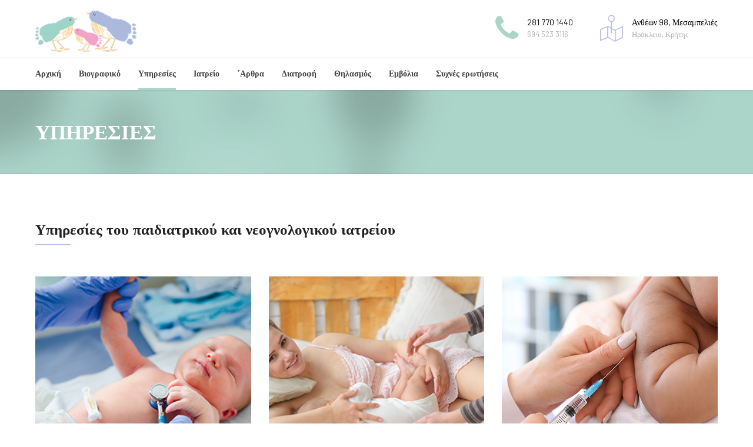

--- FILE ---
content_type: text/html; charset=UTF-8
request_url: https://chatzitzanou.gr/%CF%85%CF%80%CE%B7%CF%81%CE%B5%CF%83%CE%AF%CE%B5%CF%82/
body_size: 13358
content:
<!DOCTYPE html>
<html lang="el" data-bt-theme="Medicare Child 1.0.0">
<head>
	
			<meta charset="UTF-8">
		<meta name="viewport" content="width=device-width, initial-scale=1, maximum-scale=1, user-scalable=no">
		<meta name="mobile-web-app-capable" content="yes">
		<meta name="apple-mobile-web-app-capable" content="yes"><title>Υπηρεσίες &#8211; Παιδίατρος – Νεογνολόγος Γεωργία Χατζητζάνου</title>
<meta name='robots' content='max-image-preview:large' />
<link rel='dns-prefetch' href='//fonts.googleapis.com' />
<link rel="alternate" type="application/rss+xml" title="Ροή RSS &raquo; Παιδίατρος – Νεογνολόγος Γεωργία Χατζητζάνου" href="https://chatzitzanou.gr/feed/" />
<link rel="alternate" type="application/rss+xml" title="Ροή Σχολίων &raquo; Παιδίατρος – Νεογνολόγος Γεωργία Χατζητζάνου" href="https://chatzitzanou.gr/comments/feed/" />
<script type="text/javascript">
window._wpemojiSettings = {"baseUrl":"https:\/\/s.w.org\/images\/core\/emoji\/14.0.0\/72x72\/","ext":".png","svgUrl":"https:\/\/s.w.org\/images\/core\/emoji\/14.0.0\/svg\/","svgExt":".svg","source":{"concatemoji":"https:\/\/chatzitzanou.gr\/wp-includes\/js\/wp-emoji-release.min.js?ver=6.1.9"}};
/*! This file is auto-generated */
!function(e,a,t){var n,r,o,i=a.createElement("canvas"),p=i.getContext&&i.getContext("2d");function s(e,t){var a=String.fromCharCode,e=(p.clearRect(0,0,i.width,i.height),p.fillText(a.apply(this,e),0,0),i.toDataURL());return p.clearRect(0,0,i.width,i.height),p.fillText(a.apply(this,t),0,0),e===i.toDataURL()}function c(e){var t=a.createElement("script");t.src=e,t.defer=t.type="text/javascript",a.getElementsByTagName("head")[0].appendChild(t)}for(o=Array("flag","emoji"),t.supports={everything:!0,everythingExceptFlag:!0},r=0;r<o.length;r++)t.supports[o[r]]=function(e){if(p&&p.fillText)switch(p.textBaseline="top",p.font="600 32px Arial",e){case"flag":return s([127987,65039,8205,9895,65039],[127987,65039,8203,9895,65039])?!1:!s([55356,56826,55356,56819],[55356,56826,8203,55356,56819])&&!s([55356,57332,56128,56423,56128,56418,56128,56421,56128,56430,56128,56423,56128,56447],[55356,57332,8203,56128,56423,8203,56128,56418,8203,56128,56421,8203,56128,56430,8203,56128,56423,8203,56128,56447]);case"emoji":return!s([129777,127995,8205,129778,127999],[129777,127995,8203,129778,127999])}return!1}(o[r]),t.supports.everything=t.supports.everything&&t.supports[o[r]],"flag"!==o[r]&&(t.supports.everythingExceptFlag=t.supports.everythingExceptFlag&&t.supports[o[r]]);t.supports.everythingExceptFlag=t.supports.everythingExceptFlag&&!t.supports.flag,t.DOMReady=!1,t.readyCallback=function(){t.DOMReady=!0},t.supports.everything||(n=function(){t.readyCallback()},a.addEventListener?(a.addEventListener("DOMContentLoaded",n,!1),e.addEventListener("load",n,!1)):(e.attachEvent("onload",n),a.attachEvent("onreadystatechange",function(){"complete"===a.readyState&&t.readyCallback()})),(e=t.source||{}).concatemoji?c(e.concatemoji):e.wpemoji&&e.twemoji&&(c(e.twemoji),c(e.wpemoji)))}(window,document,window._wpemojiSettings);
</script>
<style type="text/css">
img.wp-smiley,
img.emoji {
	display: inline !important;
	border: none !important;
	box-shadow: none !important;
	height: 1em !important;
	width: 1em !important;
	margin: 0 0.07em !important;
	vertical-align: -0.1em !important;
	background: none !important;
	padding: 0 !important;
}
</style>
	<link rel='stylesheet' id='wp-block-library-css' href='https://chatzitzanou.gr/wp-includes/css/dist/block-library/style.min.css?ver=6.1.9' type='text/css' media='all' />
<link rel='stylesheet' id='classic-theme-styles-css' href='https://chatzitzanou.gr/wp-includes/css/classic-themes.min.css?ver=1' type='text/css' media='all' />
<style id='global-styles-inline-css' type='text/css'>
body{--wp--preset--color--black: #000000;--wp--preset--color--cyan-bluish-gray: #abb8c3;--wp--preset--color--white: #ffffff;--wp--preset--color--pale-pink: #f78da7;--wp--preset--color--vivid-red: #cf2e2e;--wp--preset--color--luminous-vivid-orange: #ff6900;--wp--preset--color--luminous-vivid-amber: #fcb900;--wp--preset--color--light-green-cyan: #7bdcb5;--wp--preset--color--vivid-green-cyan: #00d084;--wp--preset--color--pale-cyan-blue: #8ed1fc;--wp--preset--color--vivid-cyan-blue: #0693e3;--wp--preset--color--vivid-purple: #9b51e0;--wp--preset--gradient--vivid-cyan-blue-to-vivid-purple: linear-gradient(135deg,rgba(6,147,227,1) 0%,rgb(155,81,224) 100%);--wp--preset--gradient--light-green-cyan-to-vivid-green-cyan: linear-gradient(135deg,rgb(122,220,180) 0%,rgb(0,208,130) 100%);--wp--preset--gradient--luminous-vivid-amber-to-luminous-vivid-orange: linear-gradient(135deg,rgba(252,185,0,1) 0%,rgba(255,105,0,1) 100%);--wp--preset--gradient--luminous-vivid-orange-to-vivid-red: linear-gradient(135deg,rgba(255,105,0,1) 0%,rgb(207,46,46) 100%);--wp--preset--gradient--very-light-gray-to-cyan-bluish-gray: linear-gradient(135deg,rgb(238,238,238) 0%,rgb(169,184,195) 100%);--wp--preset--gradient--cool-to-warm-spectrum: linear-gradient(135deg,rgb(74,234,220) 0%,rgb(151,120,209) 20%,rgb(207,42,186) 40%,rgb(238,44,130) 60%,rgb(251,105,98) 80%,rgb(254,248,76) 100%);--wp--preset--gradient--blush-light-purple: linear-gradient(135deg,rgb(255,206,236) 0%,rgb(152,150,240) 100%);--wp--preset--gradient--blush-bordeaux: linear-gradient(135deg,rgb(254,205,165) 0%,rgb(254,45,45) 50%,rgb(107,0,62) 100%);--wp--preset--gradient--luminous-dusk: linear-gradient(135deg,rgb(255,203,112) 0%,rgb(199,81,192) 50%,rgb(65,88,208) 100%);--wp--preset--gradient--pale-ocean: linear-gradient(135deg,rgb(255,245,203) 0%,rgb(182,227,212) 50%,rgb(51,167,181) 100%);--wp--preset--gradient--electric-grass: linear-gradient(135deg,rgb(202,248,128) 0%,rgb(113,206,126) 100%);--wp--preset--gradient--midnight: linear-gradient(135deg,rgb(2,3,129) 0%,rgb(40,116,252) 100%);--wp--preset--duotone--dark-grayscale: url('#wp-duotone-dark-grayscale');--wp--preset--duotone--grayscale: url('#wp-duotone-grayscale');--wp--preset--duotone--purple-yellow: url('#wp-duotone-purple-yellow');--wp--preset--duotone--blue-red: url('#wp-duotone-blue-red');--wp--preset--duotone--midnight: url('#wp-duotone-midnight');--wp--preset--duotone--magenta-yellow: url('#wp-duotone-magenta-yellow');--wp--preset--duotone--purple-green: url('#wp-duotone-purple-green');--wp--preset--duotone--blue-orange: url('#wp-duotone-blue-orange');--wp--preset--font-size--small: 13px;--wp--preset--font-size--medium: 20px;--wp--preset--font-size--large: 36px;--wp--preset--font-size--x-large: 42px;--wp--preset--spacing--20: 0.44rem;--wp--preset--spacing--30: 0.67rem;--wp--preset--spacing--40: 1rem;--wp--preset--spacing--50: 1.5rem;--wp--preset--spacing--60: 2.25rem;--wp--preset--spacing--70: 3.38rem;--wp--preset--spacing--80: 5.06rem;}:where(.is-layout-flex){gap: 0.5em;}body .is-layout-flow > .alignleft{float: left;margin-inline-start: 0;margin-inline-end: 2em;}body .is-layout-flow > .alignright{float: right;margin-inline-start: 2em;margin-inline-end: 0;}body .is-layout-flow > .aligncenter{margin-left: auto !important;margin-right: auto !important;}body .is-layout-constrained > .alignleft{float: left;margin-inline-start: 0;margin-inline-end: 2em;}body .is-layout-constrained > .alignright{float: right;margin-inline-start: 2em;margin-inline-end: 0;}body .is-layout-constrained > .aligncenter{margin-left: auto !important;margin-right: auto !important;}body .is-layout-constrained > :where(:not(.alignleft):not(.alignright):not(.alignfull)){max-width: var(--wp--style--global--content-size);margin-left: auto !important;margin-right: auto !important;}body .is-layout-constrained > .alignwide{max-width: var(--wp--style--global--wide-size);}body .is-layout-flex{display: flex;}body .is-layout-flex{flex-wrap: wrap;align-items: center;}body .is-layout-flex > *{margin: 0;}:where(.wp-block-columns.is-layout-flex){gap: 2em;}.has-black-color{color: var(--wp--preset--color--black) !important;}.has-cyan-bluish-gray-color{color: var(--wp--preset--color--cyan-bluish-gray) !important;}.has-white-color{color: var(--wp--preset--color--white) !important;}.has-pale-pink-color{color: var(--wp--preset--color--pale-pink) !important;}.has-vivid-red-color{color: var(--wp--preset--color--vivid-red) !important;}.has-luminous-vivid-orange-color{color: var(--wp--preset--color--luminous-vivid-orange) !important;}.has-luminous-vivid-amber-color{color: var(--wp--preset--color--luminous-vivid-amber) !important;}.has-light-green-cyan-color{color: var(--wp--preset--color--light-green-cyan) !important;}.has-vivid-green-cyan-color{color: var(--wp--preset--color--vivid-green-cyan) !important;}.has-pale-cyan-blue-color{color: var(--wp--preset--color--pale-cyan-blue) !important;}.has-vivid-cyan-blue-color{color: var(--wp--preset--color--vivid-cyan-blue) !important;}.has-vivid-purple-color{color: var(--wp--preset--color--vivid-purple) !important;}.has-black-background-color{background-color: var(--wp--preset--color--black) !important;}.has-cyan-bluish-gray-background-color{background-color: var(--wp--preset--color--cyan-bluish-gray) !important;}.has-white-background-color{background-color: var(--wp--preset--color--white) !important;}.has-pale-pink-background-color{background-color: var(--wp--preset--color--pale-pink) !important;}.has-vivid-red-background-color{background-color: var(--wp--preset--color--vivid-red) !important;}.has-luminous-vivid-orange-background-color{background-color: var(--wp--preset--color--luminous-vivid-orange) !important;}.has-luminous-vivid-amber-background-color{background-color: var(--wp--preset--color--luminous-vivid-amber) !important;}.has-light-green-cyan-background-color{background-color: var(--wp--preset--color--light-green-cyan) !important;}.has-vivid-green-cyan-background-color{background-color: var(--wp--preset--color--vivid-green-cyan) !important;}.has-pale-cyan-blue-background-color{background-color: var(--wp--preset--color--pale-cyan-blue) !important;}.has-vivid-cyan-blue-background-color{background-color: var(--wp--preset--color--vivid-cyan-blue) !important;}.has-vivid-purple-background-color{background-color: var(--wp--preset--color--vivid-purple) !important;}.has-black-border-color{border-color: var(--wp--preset--color--black) !important;}.has-cyan-bluish-gray-border-color{border-color: var(--wp--preset--color--cyan-bluish-gray) !important;}.has-white-border-color{border-color: var(--wp--preset--color--white) !important;}.has-pale-pink-border-color{border-color: var(--wp--preset--color--pale-pink) !important;}.has-vivid-red-border-color{border-color: var(--wp--preset--color--vivid-red) !important;}.has-luminous-vivid-orange-border-color{border-color: var(--wp--preset--color--luminous-vivid-orange) !important;}.has-luminous-vivid-amber-border-color{border-color: var(--wp--preset--color--luminous-vivid-amber) !important;}.has-light-green-cyan-border-color{border-color: var(--wp--preset--color--light-green-cyan) !important;}.has-vivid-green-cyan-border-color{border-color: var(--wp--preset--color--vivid-green-cyan) !important;}.has-pale-cyan-blue-border-color{border-color: var(--wp--preset--color--pale-cyan-blue) !important;}.has-vivid-cyan-blue-border-color{border-color: var(--wp--preset--color--vivid-cyan-blue) !important;}.has-vivid-purple-border-color{border-color: var(--wp--preset--color--vivid-purple) !important;}.has-vivid-cyan-blue-to-vivid-purple-gradient-background{background: var(--wp--preset--gradient--vivid-cyan-blue-to-vivid-purple) !important;}.has-light-green-cyan-to-vivid-green-cyan-gradient-background{background: var(--wp--preset--gradient--light-green-cyan-to-vivid-green-cyan) !important;}.has-luminous-vivid-amber-to-luminous-vivid-orange-gradient-background{background: var(--wp--preset--gradient--luminous-vivid-amber-to-luminous-vivid-orange) !important;}.has-luminous-vivid-orange-to-vivid-red-gradient-background{background: var(--wp--preset--gradient--luminous-vivid-orange-to-vivid-red) !important;}.has-very-light-gray-to-cyan-bluish-gray-gradient-background{background: var(--wp--preset--gradient--very-light-gray-to-cyan-bluish-gray) !important;}.has-cool-to-warm-spectrum-gradient-background{background: var(--wp--preset--gradient--cool-to-warm-spectrum) !important;}.has-blush-light-purple-gradient-background{background: var(--wp--preset--gradient--blush-light-purple) !important;}.has-blush-bordeaux-gradient-background{background: var(--wp--preset--gradient--blush-bordeaux) !important;}.has-luminous-dusk-gradient-background{background: var(--wp--preset--gradient--luminous-dusk) !important;}.has-pale-ocean-gradient-background{background: var(--wp--preset--gradient--pale-ocean) !important;}.has-electric-grass-gradient-background{background: var(--wp--preset--gradient--electric-grass) !important;}.has-midnight-gradient-background{background: var(--wp--preset--gradient--midnight) !important;}.has-small-font-size{font-size: var(--wp--preset--font-size--small) !important;}.has-medium-font-size{font-size: var(--wp--preset--font-size--medium) !important;}.has-large-font-size{font-size: var(--wp--preset--font-size--large) !important;}.has-x-large-font-size{font-size: var(--wp--preset--font-size--x-large) !important;}
.wp-block-navigation a:where(:not(.wp-element-button)){color: inherit;}
:where(.wp-block-columns.is-layout-flex){gap: 2em;}
.wp-block-pullquote{font-size: 1.5em;line-height: 1.6;}
</style>
<link rel='stylesheet' id='contact-form-7-css' href='https://chatzitzanou.gr/wp-content/plugins/contact-form-7/includes/css/styles.css?ver=5.7.2' type='text/css' media='all' />
<link rel='stylesheet' id='medicare-style-css' href='https://chatzitzanou.gr/wp-content/themes/medicare/style.css?ver=6.1.9' type='text/css' media='all' />
<style id='medicare-style-inline-css' type='text/css'>
a:hover{ color: #acd5ca;} select, input{font-family: Barlow;} body{font-family: "Barlow";} h1, h2, h3, h4, h5, h6{ font-family: "Montserrat";} a:hover{color: #acd5ca;} .btLoader{ border-right: 2px solid #acd5ca;} .btBreadCrumbs{ font-family: "Barlow";} .btPageHeadline header .dash .headline:after{ background: #acd5ca;} .btAccentColorBackground{background-color: #acd5ca !important;} .btAleternateColorBackground{background-color: #b8c1e2 !important;} .topTools .btIconWidgetIcon:hover .btIco .btIcoHolder em, .btIconWidget .btIconWidgetIcon:hover .btIco .btIcoHolder em{color: #acd5ca !important;} .menuPort{font-family: "Montserrat";} .menuPort nav ul li a:hover{color: #acd5ca !important;} .menuPort nav > ul > li.menu-item-has-children > a:before{ border-bottom: 6px solid #acd5ca;} .btMenuHorizontal .menuPort nav > ul > li.current-menu-ancestor > a, .btMenuHorizontal .menuPort nav > ul > li.current-menu-item > a{-webkit-box-shadow: 0 -3px 0 0 #acd5ca inset; box-shadow: 0 -3px 0 0 #acd5ca inset;} .btMenuHorizontal .menuPort nav > ul > li > ul li.current-menu-ancestor > a, .btMenuHorizontal .menuPort nav > ul > li > ul li.current-menu-item > a{color: #acd5ca !important;} .btMenuVertical nav li.current-menu-ancestor > a, .btMenuVertical nav li.current-menu-item > a{color: #acd5ca !important;} .subToggler:before{ color: #acd5ca;} body.btMenuHorizontal .menuPort ul ul li:first-child > a{border-top: 3px solid #acd5ca;} body.btMenuHorizontal .menuPort > nav > ul > li.btMenuWideDropdown > ul > li > a, body.btMenuHorizontal .menuPort > nav > ul > li.btMenuWideDropdown > ul > li:first-child > a{border-top: 3px solid #acd5ca;} .btVerticalMenuTrigger:hover .btIco:before, .btVerticalMenuTrigger:hover .btIco:after{border-top-color: #acd5ca;} .btVerticalMenuTrigger:hover .btIco .btIcoHolder:after{border-top-color: #acd5ca;} @media (min-width: 1200px){.btMenuVerticalOn .btVerticalMenuTrigger .btIco a:before{color: #acd5ca !important;} }.topBar .widget_search button:hover:before, .topBarInMenu .widget_search button:hover:before{color: #acd5ca;} .btDarkSkin .topBar .widget_search button:hover:before, .btDarkSkin .topBarInMenu .widget_search button:hover:before, .btLightSkin .btDarkSkin .topBar .widget_search button:hover:before, .btLightSkin .btDarkSkin .topBarInMenu .widget_search button:hover:before{color: #acd5ca;} .btLightSkin button:hover:before, .btDarkSkin .btLightSkin button:hover:before{color: #acd5ca;} .topBarInLogoAreaCell{border: 0 solid #acd5ca;} .topBarInLogoAreaCell .btSpecialHeaderIcon .btIconWidgetIcon .btIco .btIcoHolder:before, .topBarInLogoAreaCell .btSpecialHeaderIcon .btIconWidgetIcon .btIco .btIcoHolder:after{color: #b8c1e2;} .topTools.btTopToolsLeft .btIco .btIcoHolder{background-color: #acd5ca;} .topTools.btTopToolsLeft .btIco .btIcoHolder:hover{background-color: #b8c1e2;} .topTools.btTopToolsLeft .btSpecialHeaderIcon .btIco .btIcoHolder{background-color: #b8c1e2;} .topTools.btTopToolsLeft .btSpecialHeaderIcon .btIco .btIcoHolder:hover{background-color: #acd5ca;} .infoToggler:before{background-color: #acd5ca; border: 1px solid #acd5ca;} .infoToggler:after{ color: #acd5ca; border: 1px solid #acd5ca;} .infoToggler.on:after{ background-color: #acd5ca;} .infoToggler.on:before{ color: #acd5ca;} .btSiteFooter .menu li.btPageTop a:after, .btSiteFooter .menu li.btPageTop a:before{ color: #b8c1e2;} .btSiteFooter .menu a:hover{color: #acd5ca;} .btCustomMenu ul li a:hover{color: #acd5ca;} .btCustomMenu ul li.btPageTop a:after{ color: #b8c1e2;} .btInlineFooterMenu.btCustomMenu ul > li > a{ color: #acd5ca;} .btFooterWrap.btDarkSkin .btBox h4 .headline a:hover, .btFooterWrap.btLightSkin .btBox h4 .headline a:hover{color: #acd5ca;} #boldSiteFooterWidgetsRow .btSpecialHeaderIcon .btIconWidgetIcon .btIco .btIcoHolder:before, #boldSiteFooterWidgetsRow .btSpecialHeaderIcon .btIconWidgetIcon .btIco .btIcoHolder:after{color: #b8c1e2;} .sticky .headline{color: #acd5ca;} .headline a{color: #acd5ca;} .single-portfolio h1, .single-post h1, .single-portfolio h2, .single-post h2{ color: #acd5ca;} .portfolioItem dt, .btPortfolioSingleItemColumns dt{color: #acd5ca;} .btArticleListItem.btBlogColumnView .btArticleListBodyAuthor a, .btPostSingleItemColumns .btArticleListBodyAuthor a{color: #acd5ca !important;} .commentTxt p.edit-link a:hover, .commentTxt p.reply a:hover{color: #acd5ca;} .btBox > h4{ font-family: "Barlow";} .btBox > h4:after{ background-color: #acd5ca;} .btBox ul li a:hover{color: #acd5ca;} .btBox.widget_calendar table caption{background: #acd5ca; font-family: "Montserrat";} .btBox.widget_archive ul li a:hover, .btBox.widget_categories ul li a:hover, .btCustomMenu ul li a:hover{border-bottom: 1px solid #acd5ca;} .btDarkSkin .btBox.widget_archive ul li a:hover, .btLightSkin .btDarkSkin .btBox.widget_archive ul li a:hover, .btDarkSkin .btBox.widget_categories ul li a:hover, .btLightSkin .btDarkSkin .btBox.widget_categories ul li a:hover{border-bottom: 1px solid #acd5ca;} .btBox.widget_rss li a.rsswidget{font-family: "Montserrat";} .btBox.widget_rss li cite:before{ color: #acd5ca;} .btBox .btSearch button, .btBox .btSearch input[type=submit], form.woocommerce-product-search button, form.woocommerce-product-search input[type=submit]{ background: #acd5ca;} .btBox .btSearch button:hover, form.woocommerce-product-search button:hover{background: #79bbaa;} form.wpcf7-form input[type="text"], form.wpcf7-form input[type="password"], form.wpcf7-form input[type="email"], form.wpcf7-form input[type="date"], form.wpcf7-form textarea, form.wpcf7-form .fancy-select .trigger{ font-family: "Barlow";} form.wpcf7-form input[type="text"]:focus, form.wpcf7-form input[type="password"]:focus, form.wpcf7-form input[type="email"]:focus, form.wpcf7-form input[type="date"]:focus, form.wpcf7-form textarea:focus, form.wpcf7-form .fancy-select .trigger.open{-webkit-box-shadow: 0 0 0 2px #acd5ca inset; box-shadow: 0 0 0 2px #acd5ca inset;} form.wpcf7-form p span.required:after, form.wpcf7-form p span.bt_bb_required:after{ color: #acd5ca !important;} form.wpcf7-form .wpcf7-submit{ background-color: #acd5ca;} form.wpcf7-form .wpcf7-submit:hover{background: #8292cc;} .fancy-select ul.options > li:hover{color: #acd5ca;} .btBox .tagcloud a, .btTags ul a{ background: #acd5ca;} .btBox .tagcloud a:hover, .btTags ul a:hover{background: #79bbaa;} .recentTweets small:before{ color: #acd5ca;} .btContentHolder blockquote{ font-family: "Barlow";} .btContentHolder table tr th, .btContentHolder table thead tr th{background: #acd5ca;} .post-password-form input[type="submit"]{ background: #acd5ca; font-family: "Montserrat";} .btPagination .paging a:hover:after{background: #acd5ca;} .articleSideGutter a{color: #acd5ca;} .comment-respond .btnOutline button[type="submit"]{font-family: "Montserrat";} a#cancel-comment-reply-link{ font-family: "Barlow";} a#cancel-comment-reply-link:hover{color: #acd5ca;} span.btHighlight{ background-color: #acd5ca;} a.btContinueReading{background: #acd5ca;} a.btContinueReading:hover{background: #79bbaa;} .btIco .btIcoHolder:before, .btIco .btIcoHolder:after{color: #acd5ca;} .btDarkSkin .btTopToolsRight .btIconWidget:hover .btIco .btIcoHolder:before, .btDarkSkin .btTopToolsRight .btIconWidget:hover .btIco .btIcoHolder:after, .btLightSkin .btDarkSkin .btTopToolsRight .btIconWidget:hover .btIco .btIcoHolder:before, .btLightSkin .btDarkSkin .btTopToolsRight .btIconWidget:hover .btIco .btIcoHolder:after{color: #acd5ca;} .btLightSkin .btTopToolsRight .btIconWidget:hover .btIco .btIcoHolder:before, .btLightSkin .btTopToolsRight .btIconWidget:hover .btIco .btIcoHolder:after, .btDarkSkin .btLightSkin .btTopToolsRight .btIconWidget:hover .btIco .btIcoHolder:before, .btDarkSkin .btLightSkin .btTopToolsRight .btIconWidget:hover .btIco .btIcoHolder:after{color: #acd5ca;} .btIco.btIcoWhiteType .btIcoHolder em{ color: #acd5ca;} .btIco.btIcoFilledType.btIcoAccentColor .btIcoHolder em, .btIco.btIcoOutlineType.btIcoAccentColor:hover .btIcoHolder em{-webkit-box-shadow: 0 0 0 1em #acd5ca inset; box-shadow: 0 0 0 1em #acd5ca inset;} .btIco.btIcoFilledType.btIcoAccentColor:hover .btIcoHolder em, .btIco.btIcoOutlineType.btIcoAccentColor .btIcoHolder em{-webkit-box-shadow: 0 0 0 1px #acd5ca inset; box-shadow: 0 0 0 1px #acd5ca inset;} .btIco.btIcoFilledType.btIcoAccentColor:hover .btIcoHolder:before, .btIco.btIcoFilledType.btIcoAccentColor:hover .btIcoHolder:after, .btIco.btIcoOutlineType.btIcoAccentColor .btIcoHolder:before, .btIco.btIcoOutlineType.btIcoAccentColor .btIcoHolder:after{color: #acd5ca;} .btIco.btIcoFilledType.btIcoAccentColor.btIcoBigSize:hover .btIcoHolder em, .btIco.btIcoOutlineType.btIcoAccentColor.btIcoBigSize .btIcoHolder em{-webkit-box-shadow: 0 0 0 2px #acd5ca inset; box-shadow: 0 0 0 2px #acd5ca inset;} .btIco.btIcoFilledType.btIcoAlterColor .btIcoHolder em, .btIco.btIcoOutlineType.btIcoAlterColor:hover .btIcoHolder em{-webkit-box-shadow: 0 0 0 1em #b8c1e2 inset; box-shadow: 0 0 0 1em #b8c1e2 inset;} .btIco.btIcoFilledType.btIcoAlterColor:hover .btIcoHolder em, .btIco.btIcoOutlineType.btIcoAlterColor .btIcoHolder em{-webkit-box-shadow: 0 0 0 1px #b8c1e2 inset; box-shadow: 0 0 0 1px #b8c1e2 inset;} .btIco.btIcoFilledType.btIcoAlterColor:hover .btIcoHolder:before, .btIco.btIcoFilledType.btIcoAlterColor:hover .btIcoHolder:after, .btIco.btIcoOutlineType.btIcoAlterColor .btIcoHolder:before, .btIco.btIcoOutlineType.btIcoAlterColor .btIcoHolder:after{color: #b8c1e2;} .btIco.btIcoFilledType.btIcoAlterColor.btIcoBigSize:hover .btIcoHolder em, .btIco.btIcoOutlineType.btIcoAlterColor.btIcoBigSize .btIcoHolder em{-webkit-box-shadow: 0 0 0 2px #b8c1e2 inset; box-shadow: 0 0 0 2px #b8c1e2 inset;} .btLightSkin .btIco.btIcoDefaultType.btIcoAccentColor .btIcoHolder:before, .btLightSkin .btIco.btIcoDefaultType.btIcoAccentColor .btIcoHolder:after, .btLightSkin .btIco.btIcoDefaultType.btIcoDefaultColor:hover .btIcoHolder:before, .btLightSkin .btIco.btIcoDefaultType.btIcoDefaultColor:hover .btIcoHolder:after, .btDarkSkin .btLightSkin .btIco.btIcoDefaultType.btIcoAccentColor .btIcoHolder:before, .btDarkSkin .btLightSkin .btIco.btIcoDefaultType.btIcoAccentColor .btIcoHolder:after, .btDarkSkin .btLightSkin .btIco.btIcoDefaultType.btIcoDefaultColor:hover .btIcoHolder:before, .btDarkSkin .btLightSkin .btIco.btIcoDefaultType.btIcoDefaultColor:hover .btIcoHolder:after, .btDarkSkin .btIco.btIcoDefaultType.btIcoAccentColor .btIcoHolder:before, .btDarkSkin .btIco.btIcoDefaultType.btIcoAccentColor .btIcoHolder:after, .btDarkSkin .btIco.btIcoDefaultType.btIcoDefaultColor:hover .btIcoHolder:before, .btDarkSkin .btIco.btIcoDefaultType.btIcoDefaultColor:hover .btIcoHolder:after, .btLightSkin .btDarkSkin .btIco.btIcoDefaultType.btIcoAccentColor .btIcoHolder:before, .btLightSkin .btDarkSkin .btIco.btIcoDefaultType.btIcoAccentColor .btIcoHolder:after, .btLightSkin .btDarkSkin .btIco.btIcoDefaultType.btIcoDefaultColor:hover .btIcoHolder:before, .btLightSkin .btDarkSkin .btIco.btIcoDefaultType.btIcoDefaultColor:hover .btIcoHolder:after{color: #acd5ca;} .btLightSkin .btIco.btIcoDefaultType.btIcoAlterColor .btIcoHolder:before, .btLightSkin .btIco.btIcoDefaultType.btIcoAlterColor .btIcoHolder:after, .btLightSkin .btIco.btIcoDefaultType.btIcoDefaultColor:hover .btIcoHolder:before, .btLightSkin .btIco.btIcoDefaultType.btIcoDefaultColor:hover .btIcoHolder:after, .btDarkSkin .btLightSkin .btIco.btIcoDefaultType.btIcoAlterColor .btIcoHolder:before, .btDarkSkin .btLightSkin .btIco.btIcoDefaultType.btIcoAlterColor .btIcoHolder:after, .btDarkSkin .btLightSkin .btIco.btIcoDefaultType.btIcoDefaultColor:hover .btIcoHolder:before, .btDarkSkin .btLightSkin .btIco.btIcoDefaultType.btIcoDefaultColor:hover .btIcoHolder:after, .btDarkSkin .btIco.btIcoDefaultType.btIcoAlterColor .btIcoHolder:before, .btDarkSkin .btIco.btIcoDefaultType.btIcoAlterColor .btIcoHolder:after, .btDarkSkin .btIco.btIcoDefaultType.btIcoDefaultColor:hover .btIcoHolder:before, .btDarkSkin .btIco.btIcoDefaultType.btIcoDefaultColor:hover .btIcoHolder:after, .btLightSkin .btDarkSkin .btIco.btIcoDefaultType.btIcoAlterColor .btIcoHolder:before, .btLightSkin .btDarkSkin .btIco.btIcoDefaultType.btIcoAlterColor .btIcoHolder:after, .btLightSkin .btDarkSkin .btIco.btIcoDefaultType.btIcoDefaultColor:hover .btIcoHolder:before, .btLightSkin .btDarkSkin .btIco.btIcoDefaultType.btIcoDefaultColor:hover .btIcoHolder:after{color: #b8c1e2;} .btAccentColorBackground .btIco.btIcoDefaultType.btIcoDefaultColor:hover .btIcoHolder:before, .btAccentColorBackground .btIco.btIcoDefaultType.btIcoDefaultColor:hover .btIcoHolder:after{color: #b8c1e2 !important;} .btIcoAccentColor span{color: #acd5ca;} .btIcoAlterColor span{color: #b8c1e2;} .btIcoDefaultColor:hover span, .btIcoDefaultColor:hover a.btIcoHolder:after{color: #acd5ca !important;} .btCircleIcon.btAccentColorCircle.btFilledCircle, .btCircleIcon.btAccentColorCircle.btFilledCircle:hover{border-color: #acd5ca; background-color: #acd5ca;} .btCircleIcon.btAccentColorCircle.btHollowCircle, .btCircleIcon.btAccentColorCircle.btHollowCircle:hover{border-color: #acd5ca; color: #acd5ca;} .btCircleIcon.btAlternateColorCircle.btFilledCircle, .btCircleIcon.btAlternateColorCircle.btFilledCircle:hover{border-color: #b8c1e2; background-color: #b8c1e2;} .btCircleIcon.btAlternateColorCircle.btHollowCircle, .btCircleIcon.btAlternateColorCircle.btHollowCircle:hover{border-color: #b8c1e2; color: #b8c1e2;} .btnFilledStyle.btnAccentColor, .btnOutlineStyle.btnAccentColor:hover{background-color: #acd5ca; border: 2px solid #acd5ca;} .btnFilledStyle.btnAlternateColor, .btnOutlineStyle.btnAlternateColor:hover{background-color: #b8c1e2; border: 2px solid #b8c1e2;} .btnFilledStyle.btnAccentColor:hover{background-color: #79bbaa; border: 2px solid #79bbaa;} .btnFilledStyle.btnAlternateColor:hover{background-color: #8292cc; border: 2px solid #8292cc;} .btnOutlineStyle.btnAccentColor{ border: 2px solid #acd5ca; color: #acd5ca;} .btnOutlineStyle.btnAccentColor span, .btnOutlineStyle.btnAccentColor span:before, .btnOutlineStyle.btnAccentColor a, .btnOutlineStyle.btnAccentColor .btIco a:before, .btnOutlineStyle.btnAccentColor button{color: #acd5ca !important;} .btnOutlineStyle.btnAlternateColor{ border: 2px solid #b8c1e2; color: #b8c1e2;} .btnOutlineStyle.btnAlternateColor span, .btnOutlineStyle.btnAlternateColor span:before, .btnOutlineStyle.btnAlternateColor a, .btnOutlineStyle.btnAlternateColor .btIco a:before, .btnOutlineStyle.btnAlternateColor button{color: #b8c1e2 !important;} .btnBorderlessStyle.btnAccentColor span, .btnBorderlessStyle.btnNormalColor:hover span, .btnBorderlessStyle.btnAccentColor span:before, .btnBorderlessStyle.btnNormalColor:hover span:before, .btnBorderlessStyle.btnAccentColor a, .btnBorderlessStyle.btnNormalColor:hover a, .btnBorderlessStyle.btnAccentColor .btIco a:before, .btnBorderlessStyle.btnNormalColor:hover .btIco a:before, .btnBorderlessStyle.btnAccentColor button, .btnBorderlessStyle.btnNormalColor:hover button{color: #acd5ca;} .btnBorderlessStyle.btnAlternateColor span, .btnBorderlessStyle.btnAlternateColor span:before, .btnBorderlessStyle.btnAlternateColor a, .btnBorderlessStyle.btnAlternateColor .btIco a:before, .btnBorderlessStyle.btnAlternateColor button{color: #b8c1e2;} .btCounterHolder{font-family: "Montserrat";} .btProgressContent .btProgressAnim{background-color: #acd5ca;} .btProgressBarLineStyle .btProgressContent .btProgressAnim{ color: #acd5ca; border-bottom: 4px solid #acd5ca;} .captionTxt:before{color: #acd5ca;} .btPriceTable .btPriceTableHeader{background: #acd5ca;} .btLightSkin .btDarkSkin .btPriceTableSticker, .btDarkSkin .btLightSkin .btDarkSkin .btPriceTableSticker{background: #b8c1e2;} .btDarkSkin .btDarkSkin .btPriceTableSticker, .btLightSkin .btDarkSkin .btDarkSkin .btPriceTableSticker{ color: #acd5ca;} .header .btSuperTitle{font-family: "Barlow";} .header .btSubTitle{font-family: "Barlow";} .btLightSkin .btAlternateDash.btDash .dash:after, .btLightSkin .btAlternateDash.btDash .dash:before, .btDarkSkin .btLightSkin .btAlternateDash.btDash .dash:after, .btDarkSkin .btLightSkin .btAlternateDash.btDash .dash:before, .btDarkSkin .btAlternateDash.btDash .dash:after, .btDarkSkin .btAlternateDash.btDash .dash:before, .btLightSkin .btDarkSkin .btAlternateDash.btDash .dash:after, .btLightSkin .btDarkSkin .btAlternateDash.btDash .dash:before{-webkit-box-shadow: 0 2px 0 0 #b8c1e2 inset; box-shadow: 0 2px 0 0 #b8c1e2 inset;} .btLightSkin .btAccentDash.btDash .dash:after, .btLightSkin .btAccentDash.btDash .dash:before, .btDarkSkin .btLightSkin .btAccentDash.btDash .dash:after, .btDarkSkin .btLightSkin .btAccentDash.btDash .dash:before, .btDarkSkin .btAccentDash.btDash .dash:after, .btDarkSkin .btAccentDash.btDash .dash:before, .btLightSkin .btDarkSkin .btAccentDash.btDash .dash:after, .btLightSkin .btDarkSkin .btAccentDash.btDash .dash:before{-webkit-box-shadow: 0 2px 0 0 #acd5ca inset; box-shadow: 0 2px 0 0 #acd5ca inset;} .header.small .dash:after, .header.small .dash:before{-webkit-box-shadow: 0 1px 0 0 #acd5ca inset; box-shadow: 0 1px 0 0 #acd5ca inset;} .btGridContent .header .btSuperTitle a:hover{color: #acd5ca;} .btCatFilter{ font-family: "Montserrat";} .btCatFilter .btCatFilterItem:after{ background: #acd5ca;} .btCatFilter .btCatFilterItem:hover{color: #acd5ca;} .btMediaBox.btQuote, .btMediaBox.btLink{background-color: #acd5ca;} h4.nbs.nsPrev a:hover:before, h4.nbs.nsNext a:hover:after{background-color: #acd5ca;} .btGhost h4.nbs.nsPrev a:hover:before, .btGhost h4.nbs.nsNext a:hover:after{background-color: #acd5ca !important;} .slided .slick-dots li.slick-active button, .slided .slick-dots li.slick-active button:hover, .btDarkSkin .slided .slick-dots li.slick-active button, .btLightSkin .btDarkSkin .slided .slick-dots li.slick-active button, .btDarkSkin .slided .slick-dots li.slick-active button:hover, .btLightSkin .btDarkSkin .slided .slick-dots li.slick-active button:hover{background-color: #acd5ca;} .btGetInfo{ background: #acd5ca;} .btCloseGhost .btIco .btIcoHolder:after{color: #acd5ca;} .btInfoBarMeta p strong{color: #acd5ca;} .btLightSkin .tabsHeader li.on span, .btDarkSkin .btLightSkin .tabsHeader li.on span, .btLightSkin .tabsHeader li.on a, .btDarkSkin .btLightSkin .tabsHeader li.on a{-webkit-box-shadow: 0 -2px 0 0 #acd5ca inset; box-shadow: 0 -2px 0 0 #acd5ca inset;} .btLightSkin .tabsVertical .tabAccordionTitle.on, .btDarkSkin .btLightSkin .tabsVertical .tabAccordionTitle.on, .btDarkSkin .tabsVertical .tabAccordionTitle.on, .btLightSkin .btDarkSkin .tabsVertical .tabAccordionTitle.on{background-color: #acd5ca; -webkit-box-shadow: -52px 0 0 #79bbaa inset; box-shadow: -52px 0 0 #79bbaa inset;} .rtl.btLightSkin .tabsVertical .tabAccordionTitle.on, .rtl.btDarkSkin .btLightSkin .tabsVertical .tabAccordionTitle.on, .rtl.btDarkSkin .tabsVertical .tabAccordionTitle.on, .rtl.btLightSkin .btDarkSkin .tabsVertical .tabAccordionTitle.on{-webkit-box-shadow: 52px 0 0 #79bbaa inset; box-shadow: 52px 0 0 #79bbaa inset;} .tabsVertical .tabAccordionTitle:before{color: #acd5ca;} .tabAccordionTitle.on{background: #acd5ca;} .btSingleLatestPostFooter a.btArticleComments{border-left: 1px solid #acd5ca;} .demos span{background-color: #acd5ca;} .btWorkingHoursInnerLink a{background-color: #b8c1e2;} .btWorkingHoursInnerLink a:hover{ background-color: #acd5ca;} .btDarkSkin .btGoogleMapsWrap, .btLightSkin .btDarkSkin .btGoogleMapsWrap{background-color: #b8c1e2;} span.btInfoPaneToggler{background-color: #acd5ca;} input[type="text"], input[type="password"], input[type="email"], input[type="date"], input[type="tel"], textarea, .fancy-select .trigger, .select2-container .select2-choice{font-family: "Barlow";} input[type="text"]:focus, input[type="password"]:focus, input[type="email"]:focus, input[type="tel"]:focus, textarea:focus, .fancy-select .trigger.open, .select2-container.select2-dropdown-open .select2-choice{-webkit-box-shadow: 0 0 0 2px #acd5ca inset; box-shadow: 0 0 0 2px #acd5ca inset;} .btSpecTypeDropdown .fancy-select .trigger.open{-webkit-box-shadow: 0 0 0 2px #acd5ca inset; box-shadow: 0 0 0 2px #acd5ca inset;} .wCheckBox:before{background-color: #acd5ca;} .btCustomList li a:before{ color: #acd5ca;} .btCustomList li a:hover:before{ background-color: #acd5ca;} .btLightSkin .btCustomList li a:hover, .btDarkSkin .btLightSkin .btCustomList li a:hover, .btDarkSkin .btCustomList li a:hover, .btLightSkin .btDarkSkin .btCustomList li a:hover{background-color: #acd5ca;} .btLightSkin .btCustomList li a:hover:before, .btDarkSkin .btLightSkin .btCustomList li a:hover:before, .btDarkSkin .btCustomList li a:hover:before, .btLightSkin .btDarkSkin .btCustomList li a:hover:before{background-color: #79bbaa;} div.wpcf7-validation-errors{border-color: #acd5ca; color: #acd5ca;} .ui-datepicker.ui-widget, .btDatePicker#ui-datepicker-div{font-family: "Barlow";} .ui-datepicker.ui-widget .ui-datepicker-header{background: #acd5ca;} .ui-datepicker.ui-widget tbody tr td a.ui-state-default.ui-state-active{-webkit-box-shadow: 0 0 0 20px #b8c1e2 inset; box-shadow: 0 0 0 20px #b8c1e2 inset;} .ui-datepicker.ui-widget tbody tr td a.ui-state-default.ui-state-highlight{-webkit-box-shadow: 0 0 0 20px #acd5ca inset; box-shadow: 0 0 0 20px #acd5ca inset;} .ui-datepicker.ui-widget tbody tr td a.ui-state-default.ui-state-hover{-webkit-box-shadow: 0 0 0 2px #acd5ca inset; box-shadow: 0 0 0 2px #acd5ca inset; color: #acd5ca;} .slick-dots li.slick-active button, .slick-dots li.slick-active button:hover{background-color: #acd5ca !important;} button.slick-arrow{ background: #acd5ca;} button.slick-arrow:hover{background-color: #acd5ca;} .btLightSkin button.slick-arrow:hover, .btDarkSkin .btLightSkin button.slick-arrow:hover, .btDarkSkin button.slick-arrow:hover, .btLightSkin .btDarkSkin button.slick-arrow:hover{background-color: #acd5ca;} .bt_bb_arrows_size_large button.slick-arrow:after{ -webkit-box-shadow: 0 0 0 1px #acd5ca inset; box-shadow: 0 0 0 1px #acd5ca inset;} .bt_bb_arrows_size_large button.slick-arrow:hover:after{-webkit-box-shadow: 0 0 0 1em #acd5ca inset; box-shadow: 0 0 0 1em #acd5ca inset;} .bt_bb_color_scheme_2 .bt_bb_arrows_size_large button.slick-arrow:hover:before, .bt_bb_color_scheme_5 .bt_bb_arrows_size_large button.slick-arrow:hover:before{color: #acd5ca;} .wpcf7-form input:not([type='checkbox']):not([type='radio']).wpcf7-submit{ font-family: "Barlow"; background: #acd5ca;} .wpcf7-form input:not([type='checkbox']):not([type='radio']).wpcf7-submit:hover{background: #79bbaa !important;} .wpcf7-form .btAlterSubmit input:not([type='checkbox']):not([type='radio']).wpcf7-submit{background: #b8c1e2;} .wpcf7-form .btAlterSubmit input:not([type='checkbox']):not([type='radio']).wpcf7-submit:hover{background: #8292cc !important;} div.wpcf7 .btSubscribe input[type='submit']{ background: #acd5ca !important;} div.wpcf7 .btFooterSubscribe input[type='submit']{ background: #b8c1e2 !important;} div.wpcf7 .btFooterSubscribe input[type='submit']:hover{background: #8292cc;} .bt_bb_progress_bar_advanced > p{ font-family: "Montserrat";} .btLightSkin .bt_bb_features_table table thead tr th, .btDarkSkin .btLightSkin .bt_bb_features_table table thead tr th{border-bottom-color: #acd5ca;} .btDarkSkin .bt_bb_features_table table thead tr th, .btLightSkin .btDarkSkin .bt_bb_features_table table thead tr th{border-bottom-color: #acd5ca;} .bt_bb_features_table table tbody tr td .bt_bb_features_table_yes:after{ color: #acd5ca;} .bt_bb_masonry_image_grid .bt_bb_grid_item .bt_bb_grid_item_inner_image:after{ color: #acd5ca;} .bt_bb_post_grid_loader{ border-right: 2px solid #acd5ca;} .bt_bb_post_grid_filter{ font-family: "Montserrat";} .bt_bb_post_grid_filter .bt_bb_post_grid_filter_item:after{ background: #acd5ca;} .bt_bb_post_grid_filter .bt_bb_post_grid_filter_item:hover{color: #acd5ca;} .bt_bb_masonry_portfolio_grid .bt_bb_masonry_post_grid_content .bt_bb_grid_item .bt_bb_grid_item_post_content .bt_bb_grid_item_category{font-family: "Barlow";} .bt_bb_masonry_portfolio_grid .bt_bb_masonry_post_grid_content .bt_bb_grid_item .bt_bb_grid_item_post_content .bt_bb_grid_item_post_title a{color: #acd5ca;} .bt_bb_masonry_portfolio_grid .bt_bb_masonry_post_grid_content .bt_bb_grid_item .bt_bb_grid_item_post_content .bt_bb_grid_item_post_title:before{ background: #b8c1e2;} .bt_bb_masonry_portfolio_grid .bt_bb_masonry_post_grid_content .bt_bb_grid_item .bt_bb_grid_item_post_content .bt_bb_grid_item_meta{ font-family: "Barlow";} .bt_bb_masonry_portfolio_grid .bt_bb_masonry_post_grid_content .bt_bb_grid_item .bt_bb_grid_item_post_content .bt_bb_grid_item_post_share .btIco:hover .btIcoHolder:after{color: #acd5ca;} .bt_bb_masonry_portfolio_tiles .bt_bb_grid_item .bt_bb_grid_item_inner .bt_bb_grid_item_inner_content .bt_bb_grid_item_post_title:before{ color: #acd5ca;} .bt_bb_masonry_portfolio_tiles .bt_bb_grid_item .bt_bb_grid_item_inner .bt_bb_grid_item_inner_content .bt_bb_grid_item_post_title + .bt_bb_grid_item_post_excerpt:before{ background: #b8c1e2;} .bt_bb_twitter .bt_bb_twitter_item a{color: #acd5ca;} .bt_bb_slider .slick-dots li.slick-active button, .bt_bb_slider .slick-dots li.slick-active button:hover, .btDarkSkin .bt_bb_slider .slick-dots li.slick-active button, .btLightSkin .btDarkSkin .bt_bb_slider .slick-dots li.slick-active button, .btDarkSkin .bt_bb_slider .slick-dots li.slick-active button:hover, .btLightSkin .btDarkSkin .bt_bb_slider .slick-dots li.slick-active button:hover{background-color: #acd5ca;} .mfp-gallery button.mfp-close{ color: #acd5ca;} .mfp-gallery button.mfp-arrow:hover{background: #acd5ca;} .btSidebar .btIconWidget .btIconWidgetContent .btIconWidgetTitle{font-family: "Montserrat";} .btSidebar .btIconWidget.btSpecialHeaderIcon .btIconWidgetIcon .btIco .btIcoHolder:before, .btSidebar .btIconWidget.btSpecialHeaderIcon .btIconWidgetIcon .btIco .btIcoHolder:after{color: #acd5ca;} .bt_bb_before_after_image .bt_bb_before_after_image-horizontal .bt_bb_before_after_image-handle:hover{background: #acd5ca;} .bt_bb_before_after_image .bt_bb_before_after_image-container.active .bt_bb_before_after_image-handle{background: #acd5ca;} .bt_bb_before_after_image .bt_bb_before_after_image_block{ background: #acd5ca;} .bt_bb_before_after_image .bt_bb_before_after_image_block .bt_bb_before_after_image_headline{font-family: "Montserrat";} .bt_bb_before_after_image .bt_bb_before_after_image_block .bt_bb_before_after_image_headline:after{background: #b8c1e2;} .mptt-shortcode-wrapper .mptt-shortcode-table tbody .mptt-event-container{background-color: #acd5ca;} .mptt-shortcode-wrapper .mptt-shortcode-table tbody .mptt-event-container:hover{background-color: #b8c1e2;} .btNewsletter .btNewsletterColumn input:focus{-webkit-box-shadow: 0 0 0 3px #acd5ca !important; box-shadow: 0 0 0 3px #acd5ca !important;} .btNewsletter .btNewsletterButton input{background: #b8c1e2 !important;} .btNewsletter .btNewsletterButton input:hover{background: #8292cc !important; -webkit-box-shadow: 0 0 0 3em #8292cc inset; box-shadow: 0 0 0 3em #8292cc inset;} .btAnimNav li.btAnimNavNext:hover, .btAnimNav li.btAnimNavPrev:hover{color: #acd5ca;} .headline strong.animate{ color: #b8c1e2;} .headline b.animate{ color: #acd5ca;} p.demo_store{ background-color: #acd5ca;} .woocommerce .woocommerce-error, .woocommerce .woocommerce-info, .woocommerce .woocommerce-message{ border-top: 2px solid #acd5ca;} .woocommerce .woocommerce-info a:not(.button), .woocommerce .woocommerce-message a:not(.button){color: #acd5ca;} .woocommerce .woocommerce-message{border-top-color: #acd5ca;} .woocommerce .woocommerce-message:before{color: #acd5ca;} .woocommerce .woocommerce-info{border-top-color: #acd5ca;} .woocommerce .woocommerce-info:before{color: #acd5ca;} .woocommerce div.product .stock{color: #acd5ca;} nav.woocommerce-pagination ul li a:focus, nav.woocommerce-pagination ul li a:hover{background: #b8c1e2;} nav.woocommerce-pagination ul li a.next, nav.woocommerce-pagination ul li a.prev{background: #acd5ca;} nav.woocommerce-pagination ul li a.next:hover, nav.woocommerce-pagination ul li a.prev:hover{ background: #b8c1e2;} .woocommerce #respond input#submit, .woocommerce button.button.single_add_to_cart_button, .woocommerce .button.single_add_to_cart_button, .woocommerce input.button, .woocommerce button.button, .woocommerce .widget_price_filter .price_slider_amount .button, .woocommerce p.buttons a.button, .woocommerce .woocommerce-message a.button, button[name="calc_shipping"]{ color: #acd5ca; border: 2px solid #acd5ca;} .woocommerce #respond input#submit:hover, .woocommerce a.button:hover, .woocommerce button.button:hover, .woocommerce input.button:hover, .woocommerce p.buttons a.button:hover, .widget_price_filter .price_slider_amount .button:hover{background-color: #acd5ca;} .woocommerce .woocommerce-message a.button, .woocommerce a.button.wc-forward, .woocommerce #review_form .form-submit input[type="submit"]#submit, .woocommerce .shop_table.cart td.actions input[type="submit"], .woocommerce .shop_table.cart td.actions button[type="submit"], .woocommerce .login input[type="submit"], .woocommerce input.button[name="register"], .woocommerce input.button[name="save_address"], .woocommerce p.buttons a.button{background-color: #acd5ca;} .woocommerce .woocommerce-message a.button:hover, .woocommerce a.button.wc-forward:hover, .woocommerce #review_form .form-submit input[type="submit"]#submit:hover, .woocommerce .shop_table.cart td.actions input[type="submit"]:hover, .woocommerce .shop_table.cart td.actions button[type="submit"]:hover, .woocommerce .login input[type="submit"]:hover, .woocommerce input.button[name="register"]:hover, .woocommerce input.button[name="save_address"]:hover, .woocommerce p.buttons a.button:hover, button[name="calc_shipping"]:hover{background-color: #79bbaa; border-color: #79bbaa;} .woocommerce #respond input#submit.alt, .woocommerce a.button.alt, .woocommerce button.button.alt, .woocommerce input.button.alt{background-color: #acd5ca;} .woocommerce #respond input#submit.alt:hover, .woocommerce a.button.alt:hover, .woocommerce button.button.alt:hover, .woocommerce input.button.alt:hover{ color: #acd5ca !important;} .woocommerce #respond input#submit.alt.disabled, .woocommerce #respond input#submit.alt.disabled:hover, .woocommerce #respond input#submit.alt:disabled, .woocommerce #respond input#submit.alt:disabled:hover, .woocommerce #respond input#submit.alt:disabled[disabled], .woocommerce #respond input#submit.alt:disabled[disabled]:hover, .woocommerce a.button.alt.disabled, .woocommerce a.button.alt.disabled:hover, .woocommerce a.button.alt:disabled, .woocommerce a.button.alt:disabled:hover, .woocommerce a.button.alt:disabled[disabled], .woocommerce a.button.alt:disabled[disabled]:hover, .woocommerce button.button.alt.disabled, .woocommerce button.button.alt.disabled:hover, .woocommerce button.button.alt:disabled, .woocommerce button.button.alt:disabled:hover, .woocommerce button.button.alt:disabled[disabled], .woocommerce button.button.alt:disabled[disabled]:hover, .woocommerce input.button.alt.disabled, .woocommerce input.button.alt.disabled:hover, .woocommerce input.button.alt:disabled, .woocommerce input.button.alt:disabled:hover, .woocommerce input.button.alt:disabled[disabled], .woocommerce input.button.alt:disabled[disabled]:hover{background-color: #acd5ca;} .woocommerce .star-rating span:before{ color: #acd5ca;} .woocommerce p.stars a[class^="star-"].active:after, .woocommerce p.stars a[class^="star-"]:hover:after{color: #acd5ca;} .btLightSkin.woocommerce ul.cart_list li .headline a:hover, .btDarkSkin .btLightSkin.woocommerce ul.cart_list li .headline a:hover, .btLightSkin.woocommerce ul.product_list_widget li .headline a:hover, .btDarkSkin .btLightSkin.woocommerce ul.product_list_widget li .headline a:hover, .btDarkSkin.woocommerce ul.cart_list li .headline a:hover, .btLightSkin .btDarkSkin.woocommerce ul.cart_list li .headline a:hover, .btDarkSkin.woocommerce ul.product_list_widget li .headline a:hover, .btLightSkin .btDarkSkin.woocommerce ul.product_list_widget li .headline a:hover{color: #acd5ca;} .btFooterWrap.btDarkSkin ul.cart_list li .headline a:hover, .btFooterWrap.btLightSkin ul.cart_list li .headline a:hover, .btFooterWrap.btDarkSkin ul.product_list_widget li .headline a:hover, .btFooterWrap.btLightSkin ul.product_list_widget li .headline a:hover{color: #acd5ca !important;} .woocommerce .widget_shopping_cart .total, .woocommerce.widget_shopping_cart .total{border-top: 2px solid #acd5ca;} .woocommerce .widget_shopping_cart .cart_list li a.remove:hover, .woocommerce.widget_shopping_cart .cart_list li a.remove:hover{background-color: #acd5ca;} .woocommerce .widget_price_filter .ui-slider .ui-slider-handle{ background-color: #acd5ca;} .woocommerce-cart .cart-collaterals .cart_totals .discount td{color: #acd5ca;} .woocommerce .product_meta .posted_in:before{ color: #acd5ca;} .woocommerce .product_meta .posted_in a{color: #acd5ca;} .woocommerce form.woocommerce-product-search input[type="submit"]{ background-color: #acd5ca;} .woocommerce form.woocommerce-product-search .search-field{ font-family: "Barlow";} .woocommerce form.woocommerce-product-search .search-field:focus{-webkit-box-shadow: 0 0 0 2px #acd5ca inset; box-shadow: 0 0 0 2px #acd5ca inset;} .woocommerce form.woocommerce-product-search button{ background: #acd5ca;} .woocommerce form.woocommerce-product-search button:hover{background: #79bbaa;} td.product-remove a.remove{ color: #acd5ca; border: 1px solid #acd5ca;} td.product-remove a.remove:hover{background-color: #acd5ca;} .woocommerce .wc-proceed-to-checkout a.button{ border: 2px solid #acd5ca;} .woocommerce p.lost_password:before{ color: #acd5ca;} .woocommerce form.login p.lost_password a:hover{color: #acd5ca;} .woocommerce header.title .edit{ color: #acd5ca;} .woocommerce .widget_layered_nav ul li.chosen a:hover:before, .woocommerce .widget_layered_nav_filters ul li a:hover:before{background-color: #acd5ca;} a.reset_variations:hover{color: #acd5ca;} .btLightSkin.woocommerce .product .headline a:hover, .btDarkSkin .btLightSkin.woocommerce .product .headline a:hover, .btDarkSkin.woocommerce .product .headline a:hover, .btLightSkin .btDarkSkin.woocommerce .product .headline a:hover{color: #acd5ca;} .woocommerce a.button.wc-backward{ background-color: #acd5ca;} .woocommerce a.button.wc-backward:hover{background-color: #79bbaa;} .woocommerce-MyAccount-navigation ul{ font-family: "Montserrat";} .woocommerce-MyAccount-navigation ul li a:after{ background: #acd5ca;} .woocommerce-MyAccount-navigation ul li a:hover{color: #acd5ca;} form fieldset legend{ font-family: "Montserrat";} .mainHeader .widget_shopping_cart .btCartWidget:before, .btMenuVertical .menuPort .widget_shopping_cart .btCartWidget:before{ border-bottom: 6px solid #acd5ca;} .mainHeader .widget_shopping_cart .btCartWidgetIcon .bt_bb_icon_holder:before, .btMenuVertical .menuPort .widget_shopping_cart .btCartWidgetIcon .bt_bb_icon_holder:before{ color: #acd5ca;} .mainHeader .widget_shopping_cart .btCartWidgetInnerContent, .btMenuVertical .menuPort .widget_shopping_cart .btCartWidgetInnerContent{ border-top: 3px solid #acd5ca;} .btMenuVertical .menuPort .widget_shopping_cart .btCartWidgetInnerContent .verticalMenuCartToggler:after{ color: #acd5ca;} .btQuoteBooking .btContactNext{ background-color: #acd5ca; border: 2px solid #acd5ca;} .btQuoteBooking .btContactNext:hover, .btQuoteBooking .btContactNext:active{background-color: #79bbaa; border: 2px solid #79bbaa;} .btQuoteBooking .btQuoteSwitch:hover{-webkit-box-shadow: 0 0 0 #acd5ca inset,0 1px 5px rgba(0,0,0,.2); box-shadow: 0 0 0 #acd5ca inset,0 1px 5px rgba(0,0,0,.2);} .btQuoteBooking .btQuoteSwitch.on .btQuoteSwitchInner{ background: #acd5ca;} .btQuoteBooking input[type="text"], .btQuoteBooking input[type="email"], .btQuoteBooking input[type="password"], .btQuoteBooking textarea, .btQuoteBooking .fancy-select .trigger, .btQuoteBooking .dd.ddcommon .ddTitleText{ font-family: "Barlow";} .btQuoteBooking input[type="text"]:focus, .btQuoteBooking input[type="email"]:focus, .btQuoteBooking input[type="password"]:focus, .btQuoteBooking textarea:focus, .btQuoteBooking .fancy-select .trigger.open, .btQuoteBooking .dd.ddcommon.borderRadiusTp .ddTitleText{-webkit-box-shadow: 0 0 0 2px #acd5ca inset; box-shadow: 0 0 0 2px #acd5ca inset;} .btQuoteBooking .btQuoteItem textarea{ font-family: "Barlow";} .btQuoteBooking .ui-slider .ui-slider-handle{ background: #acd5ca;} .btQuoteBooking .btQuoteBookingForm .btQuoteTotal{ background: #acd5ca;} .btQuoteBooking .btQuoteTotalCurrency{ background: #79bbaa;} .btQuoteBooking .btQuoteTotalCalc{ background: #79bbaa;} .btQuoteBooking .btContactFieldMandatory:after{ color: #acd5ca;} .btQuoteBooking .btContactFieldMandatory.btContactFieldError input, .btQuoteBooking .btContactFieldMandatory.btContactFieldError textarea{border: 1px solid #acd5ca; -webkit-box-shadow: 0 0 0 1px #acd5ca inset; box-shadow: 0 0 0 1px #acd5ca inset;} .btQuoteBooking .btContactFieldMandatory.btContactFieldError .dd.ddcommon.borderRadius .ddTitleText{border: 1px solid #acd5ca; -webkit-box-shadow: 0 0 0 1px #acd5ca inset; box-shadow: 0 0 0 1px #acd5ca inset;} .btQuoteBooking .btContactFieldMandatory.btContactFieldError .dd.ddcommon.borderRadius:hover .ddTitleText{-webkit-box-shadow: 0 0 0 1px #acd5ca inset,0 0 0 #acd5ca inset,0 1px 5px rgba(0,0,0,.2); box-shadow: 0 0 0 1px #acd5ca inset,0 0 0 #acd5ca inset,0 1px 5px rgba(0,0,0,.2);} .btQuoteBooking .btContactFieldMandatory.btContactFieldError input:focus, .btQuoteBooking .btContactFieldMandatory.btContactFieldError textarea:focus{-webkit-box-shadow: 0 0 0 1px #acd5ca inset,5px 0 0 #acd5ca inset,0 1px 5px rgba(0,0,0,.2); box-shadow: 0 0 0 1px #acd5ca inset,5px 0 0 #acd5ca inset,0 1px 5px rgba(0,0,0,.2);} .btQuoteBooking .btContactFieldMandatory.btContactFieldError .dd.ddcommon.borderRadiusTp .ddTitleText{-webkit-box-shadow: 0 0 0 1px #acd5ca inset,5px 0 0 #acd5ca inset,0 1px 5px rgba(0,0,0,.2); box-shadow: 0 0 0 1px #acd5ca inset,5px 0 0 #acd5ca inset,0 1px 5px rgba(0,0,0,.2);} .btQuoteBooking .btSubmitMessage{color: #acd5ca;} .btDatePicker .ui-datepicker-header{ background-color: #acd5ca;} .btQuoteBooking .btContactSubmit{ background-color: #acd5ca; border: 2px solid #acd5ca;} .btQuoteBooking .btContactSubmit:hover{background-color: #79bbaa; border: 2px solid #79bbaa;} .btPayPalButton:hover{-webkit-box-shadow: 0 0 0 #acd5ca inset,0 1px 5px rgba(0,0,0,.2); box-shadow: 0 0 0 #acd5ca inset,0 1px 5px rgba(0,0,0,.2);} @media (max-width: 992px){.header.small .dash:after, .header.small .dash:before{-webkit-box-shadow: 0 1px 0 0 #acd5ca inset; box-shadow: 0 1px 0 0 #acd5ca inset;} }@media (max-width: 767px){.btArticleListItem .btArticleFooter .btShareArticle:before{ background-color: #acd5ca;} }.wp-block-button__link:hover{color: #acd5ca !important;}
</style>
<link rel='stylesheet' id='child-style-css' href='https://chatzitzanou.gr/wp-content/themes/medicare-child/style.css?ver=1.0.0' type='text/css' media='all' />
<link rel='stylesheet' id='medicare-print-css' href='https://chatzitzanou.gr/wp-content/themes/medicare/print.css?ver=6.1.9' type='text/css' media='print' />
<link rel='stylesheet' id='medicare-magnific-popup-css' href='https://chatzitzanou.gr/wp-content/themes/medicare/magnific-popup.css?ver=6.1.9' type='text/css' media='screen' />
<link rel='stylesheet' id='medicare-fonts-css' href='https://fonts.googleapis.com/css?family=Barlow%3A100%2C200%2C300%2C400%2C500%2C600%2C700%2C800%2C900%2C100italic%2C200italic%2C300italic%2C400italic%2C500italic%2C600italic%2C700italic%2C800italic%2C900italic%7CMontserrat%3A100%2C200%2C300%2C400%2C500%2C600%2C700%2C800%2C900%2C100italic%2C200italic%2C300italic%2C400italic%2C500italic%2C600italic%2C700italic%2C800italic%2C900italic%7CMontserrat%3A100%2C200%2C300%2C400%2C500%2C600%2C700%2C800%2C900%2C100italic%2C200italic%2C300italic%2C400italic%2C500italic%2C600italic%2C700italic%2C800italic%2C900italic%7CBarlow%3A100%2C200%2C300%2C400%2C500%2C600%2C700%2C800%2C900%2C100italic%2C200italic%2C300italic%2C400italic%2C500italic%2C600italic%2C700italic%2C800italic%2C900italic%7CBarlow%3A100%2C200%2C300%2C400%2C500%2C600%2C700%2C800%2C900%2C100italic%2C200italic%2C300italic%2C400italic%2C500italic%2C600italic%2C700italic%2C800italic%2C900italic&#038;subset=latin%2Clatin-ext&#038;ver=1.0.0' type='text/css' media='all' />
<link rel='stylesheet' id='jquery-ui-smoothness-css' href='https://chatzitzanou.gr/wp-content/plugins/contact-form-7/includes/js/jquery-ui/themes/smoothness/jquery-ui.min.css?ver=1.12.1' type='text/css' media='screen' />
<script type='text/javascript' src='https://chatzitzanou.gr/wp-includes/js/jquery/jquery.min.js?ver=3.6.1' id='jquery-core-js'></script>
<script type='text/javascript' src='https://chatzitzanou.gr/wp-includes/js/jquery/jquery-migrate.min.js?ver=3.3.2' id='jquery-migrate-js'></script>
<script type='text/javascript' src='https://chatzitzanou.gr/wp-content/plugins/bt_cost_calculator/jquery.dd.js?ver=6.1.9' id='bt_cc_dd-js'></script>
<script type='text/javascript' src='https://chatzitzanou.gr/wp-content/plugins/bt_cost_calculator/cc.main.js?ver=6.1.9' id='bt_cc_main-js'></script>
<script type='text/javascript' src='https://chatzitzanou.gr/wp-content/plugins/medicare/bt_elements.js?ver=6.1.9' id='bt_plugin_enqueue-js'></script>
<script type='text/javascript' src='https://chatzitzanou.gr/wp-content/themes/medicare/js/slick.min.js?ver=6.1.9' id='slick-min-js'></script>
<script type='text/javascript' src='https://chatzitzanou.gr/wp-content/themes/medicare/js/jquery.magnific-popup.min.js?ver=6.1.9' id='jquery-magnific-popup-min-js'></script>
<script type='text/javascript' src='https://chatzitzanou.gr/wp-content/themes/medicare/js/iscroll.js?ver=6.1.9' id='iscroll-js'></script>
<script type='text/javascript' src='https://chatzitzanou.gr/wp-content/themes/medicare/js/fancySelect.js?ver=6.1.9' id='fancySelect-js'></script>
<script type='text/javascript' src='https://chatzitzanou.gr/wp-content/themes/medicare/js/html5shiv.min.js?ver=6.1.9' id='html5shiv-min-js'></script>
<script type='text/javascript' src='https://chatzitzanou.gr/wp-content/themes/medicare/js/respond.min.js?ver=6.1.9' id='respond-min-js'></script>
<script type='text/javascript' src='https://chatzitzanou.gr/wp-content/themes/medicare/js/misc.js?ver=6.1.9' id='medicare-misc-js'></script>
<script type='text/javascript' src='https://chatzitzanou.gr/wp-content/themes/medicare/js/header.misc.js?ver=6.1.9' id='medicare-header-misc-js'></script>
<script type='text/javascript' src='https://chatzitzanou.gr/wp-content/themes/medicare/js/dir.hover.js?ver=6.1.9' id='medicare-dir-hover-js'></script>
<script type='text/javascript' src='https://chatzitzanou.gr/wp-content/themes/medicare/js/sliders.js?ver=6.1.9' id='medicare-sliders-js'></script>
<link rel="https://api.w.org/" href="https://chatzitzanou.gr/wp-json/" /><link rel="alternate" type="application/json" href="https://chatzitzanou.gr/wp-json/wp/v2/pages/304" /><link rel="EditURI" type="application/rsd+xml" title="RSD" href="https://chatzitzanou.gr/xmlrpc.php?rsd" />
<link rel="wlwmanifest" type="application/wlwmanifest+xml" href="https://chatzitzanou.gr/wp-includes/wlwmanifest.xml" />
<meta name="generator" content="WordPress 6.1.9" />
<link rel="canonical" href="https://chatzitzanou.gr/%cf%85%cf%80%ce%b7%cf%81%ce%b5%cf%83%ce%af%ce%b5%cf%82/" />
<link rel='shortlink' href='https://chatzitzanou.gr/?p=304' />
<link rel="alternate" type="application/json+oembed" href="https://chatzitzanou.gr/wp-json/oembed/1.0/embed?url=https%3A%2F%2Fchatzitzanou.gr%2F%25cf%2585%25cf%2580%25ce%25b7%25cf%2581%25ce%25b5%25cf%2583%25ce%25af%25ce%25b5%25cf%2582%2F" />
<link rel="alternate" type="text/xml+oembed" href="https://chatzitzanou.gr/wp-json/oembed/1.0/embed?url=https%3A%2F%2Fchatzitzanou.gr%2F%25cf%2585%25cf%2580%25ce%25b7%25cf%2581%25ce%25b5%25cf%2583%25ce%25af%25ce%25b5%25cf%2582%2F&#038;format=xml" />
<script>window.BoldThemesURI = "https://chatzitzanou.gr/wp-content/themes/medicare"; window.BoldThemesAJAXURL = "https://chatzitzanou.gr/wp-admin/admin-ajax.php";window.boldthemes_text = [];window.boldthemes_text.previous = 'previous';window.boldthemes_text.next = 'next';</script><script>window.bt_bb_preview = false</script><script>window.bt_bb_custom_elements = true;</script>	<!-- Global site tag (gtag.js) - Google Analytics -->
	<script async src="https://www.googletagmanager.com/gtag/js?id=UA-136854943-1"></script>
	<script>
	  window.dataLayer = window.dataLayer || [];
	  function gtag(){dataLayer.push(arguments);}
	  gtag('js', new Date());

	  gtag('config', 'UA-136854943-1');
	</script>
</head>

<body class="page-template-default page page-id-304 bt_bb_plugin_active bt_bb_fe_preview_toggle bodyPreloader btMenuLeftEnabled btMenuBelowLogo btStickyEnabled btLightSkin btTopToolsInMenuArea btMenuGutter btHardRoundedButtons btNoSidebar" data-autoplay="0" id="btBody" >


<div class="btPageWrap" id="top">
	
    <header class="mainHeader btClear">
		        <div class="port">
			<div class="menuHolder btClear">
				<span class="btVerticalMenuTrigger">&nbsp;<span class="btIco btIcoSmallSize btIcoDefaultColor btIcoDefaultType" ><a href="#"  data-ico-fa="&#xf0c9;" class="btIcoHolder"><em>menu trigger</em></a></span></span>
				<span class="btHorizontalMenuTrigger">&nbsp;<span class="btIco btIcoSmallSize btIcoDefaultColor btIcoDefaultType" ><a href="#"  data-ico-fa="&#xf0c9;" class="btIcoHolder"><em>menu trigger</em></a></span></span>
				<div class="logo">
					<span>
						<a href="https://chatzitzanou.gr/"><img class="btMainLogo" data-hw="2.4555555555556" src="https://chatzitzanou.gr/wp-content/uploads/2019/07/logo.png" alt="Παιδίατρος – Νεογνολόγος Γεωργία Χατζητζάνου"><img class="btAltLogo" src="https://chatzitzanou.gr/wp-content/uploads/2019/07/logo.png" alt="Παιδίατρος – Νεογνολόγος Γεωργία Χατζητζάνου"></a>					</span>
				</div><!-- /logo -->
					
				<div class="topBarInLogoArea">
					<span class="infoToggler"></span>
					<div class="topBarInLogoAreaCell">
						<span class="btIconWidget "><span class="btIconWidgetIcon"><span class="btIco " ><span  data-ico-fa="&#xf095;" class="btIcoHolder"><em></em></span></span></span><span class="btIconWidgetContent"><span class="btIconWidgetTitle">281 770 1440 </span><span class="btIconWidgetText">694 523 3116</span></span></span><a href="https://maps.google.com/maps?cid=9725483911681179258&hl=el" target="_blank" class="btIconWidget  btSpecialHeaderIcon"><span class="btIconWidgetIcon"><span class="btIco " ><span  data-ico-s7="&#xe6bb;" class="btIcoHolder"><em></em></span></span></span><span class="btIconWidgetContent"><span class="btIconWidgetTitle">Ανθέων 98, Μεσαμπελιές</span><span class="btIconWidgetText">Ηράκλειο, Κρήτης</span></span></a>					</div><!-- /topBarInLogoAreaCell -->
				</div><!-- /topBarInLogoArea -->		
			
				<div class="menuPort">
										<div class="topBarInMenu">
					<div class="topBarInMenuCell">
																	</div><!-- /topBarInMenu -->
				</div><!-- /topBarInMenuCell -->
								<nav>
						<ul id="menu-header_menu" class="menu"><li id="menu-item-1575" class="menu-item menu-item-type-post_type menu-item-object-page menu-item-home menu-item-1575"><a href="https://chatzitzanou.gr/">Αρχική</a></li><li id="menu-item-1576" class="menu-item menu-item-type-post_type menu-item-object-page menu-item-1576"><a href="https://chatzitzanou.gr/%ce%b2%ce%b9%ce%bf%ce%b3%cf%81%ce%b1%cf%86%ce%b9%ce%ba%cf%8c/">Βιογραφικό</a></li><li id="menu-item-1577" class="menu-item menu-item-type-post_type menu-item-object-page current-menu-item page_item page-item-304 current_page_item menu-item-1577"><a href="https://chatzitzanou.gr/%cf%85%cf%80%ce%b7%cf%81%ce%b5%cf%83%ce%af%ce%b5%cf%82/" aria-current="page">Υπηρεσίες</a></li><li id="menu-item-1630" class="menu-item menu-item-type-post_type menu-item-object-page menu-item-1630"><a href="https://chatzitzanou.gr/%ce%b9%ce%b1%cf%84%cf%81%ce%b5%ce%af%ce%bf/">Ιατρείο</a></li><li id="menu-item-2040" class="menu-item menu-item-type-taxonomy menu-item-object-category menu-item-2040"><a href="https://chatzitzanou.gr/category/%ce%b1%cf%81%ce%b8%cf%81%ce%b1/">΄Αρθρα</a></li><li id="menu-item-1629" class="menu-item menu-item-type-post_type menu-item-object-page menu-item-1629"><a href="https://chatzitzanou.gr/%ce%b4%ce%b9%ce%b1%cf%84%cf%81%ce%bf%cf%86%ce%ae/">Διατροφή</a></li><li id="menu-item-1628" class="menu-item menu-item-type-post_type menu-item-object-page menu-item-1628"><a href="https://chatzitzanou.gr/%ce%b8%ce%b7%ce%bb%ce%b1%cf%83%ce%bc%cf%8c%cf%82/">Θηλασμός</a></li><li id="menu-item-1627" class="menu-item menu-item-type-post_type menu-item-object-page menu-item-1627"><a href="https://chatzitzanou.gr/%ce%b5%ce%bc%ce%b2%cf%8c%ce%bb%ce%b9%ce%b1/">Εμβόλια</a></li><li id="menu-item-1631" class="menu-item menu-item-type-post_type menu-item-object-page menu-item-1631"><a href="https://chatzitzanou.gr/faq/">Συχνές ερωτήσεις</a></li>
</ul>					</nav>
				</div><!-- .menuPort -->
				
			</div><!-- /menuHolder -->
		</div><!-- /port -->
		
    </header><!-- /.mainHeader -->
	
	<div class="btContentWrap btClear">
						<div class="btContentHolder">
			<div class="btContent">	<div class="bt_bb_wrapper"><section id="bt_section69721ca9a0e30"  class="boldSection btDivider topSemiSpaced bottomSemiSpaced btDarkSkin gutter inherit wBackground cover" style="background-color:#acd5ca;background-image:url('https://chatzitzanou.gr/wp-content/uploads/2015/12/bgn-grad.png');"><div class="port"><div class="boldCell"><div class="boldCellInner"><div class="boldRow  " ><div class="boldRowInner"><div class="rowItem col-md-12 col-ms-12  btTextLeft animate animate-fadein animate-moveleft inherit"  ><div class="rowItemContent" ><div class="btClear btSeparator topExtraSmallSpaced noBorder" ><hr></div><div class="btClear btSeparator topExtraSmallSpaced noBorder" ><hr></div><header class="header btClear large  btNormalDash" ><div class="dash"><h2><span class="headline">ΥΠΗΡΕΣΙΕΣ</span></h2></div></header></div></div></div></div></div></div></div></section><section id="bt_section69721ca9a11e6"  class="boldSection topSpaced bottomSemiSpaced gutter inherit" ><div class="port"><div class="boldCell"><div class="boldCellInner"><div class="boldRow  " ><div class="boldRowInner"><div class="rowItem col-md-12 col-ms-12  btTextLeft"  ><div class="rowItemContent" ><header class="header btClear medium btDash bottomDash  btAlternateDash" ><div class="dash"><h3><span class="headline">Υπηρεσίες του παιδιατρικού και νεογνολογικού ιατρείου</span></h3></div></header><div class="btClear btSeparator topSmallSpaced bottomSmallSpaced noBorder" ><hr></div></div></div></div></div><div class="boldRow  " ><div class="boldRowInner"><div class="rowItem col-md-4 col-ms-12 btTextLeft animate animate-fadein btTextIndent inherit"  ><div class="rowItemContent" ><div class="bpgPhoto btTextCenter" > 
					<a href="https://chatzitzanou.gr/αναπτυξιολογική-και-ψυχοκινητική-πα" target="_self" title=""></a>
					<div class="boldPhotoBox"><div class="bpbItem"><div class = "btImage"><img src="https://chatzitzanou.gr/wp-content/uploads/2019/08/parakolouthisi.png" alt="" title="" ></div></div></div>
					<div class="captionPane">
						<div class="captionTable">
							<div class="captionCell">
								<div class="captionTxt"></div>
							</div>
						</div>
					</div></div><div class="btIconImageRow btIconsHalfHoverPosition" ><span class="btIco btIcoFilledType btIcoBigSize btIcoAccentColor  btIcoOutline " ><a href="#"  target = "no_target" data-ico-cs="&#xe9c8;" class="btIcoHolder"><em></em></a></span></div><div class="btClear btSeparator topExtraSmallSpaced noBorder" ><hr></div><header class="header btClear medium  btNormalDash" ><div class="btSuperTitle">Αναπτυξιολογική και ψυχοκινητική παρακολούθηση τελειόμηνων καθώς και πρόωρων νεογνών .</div></header><div class="btClear btSeparator topExtraSmallSpaced noBorder" ><hr></div><div class="btText" ></div><div class="btClear btSeparator topSmallSpaced noBorder" ><hr></div></div></div><div class="rowItem col-md-4 col-ms-12 btTextLeft animate animate-fadein btTextIndent inherit"  ><div class="rowItemContent" ><div class="bpgPhoto btTextCenter" > 
					<a href="https://chatzitzanou.gr/υποστήριξη-θηλασμού" target="_self" title=""></a>
					<div class="boldPhotoBox"><div class="bpbItem"><div class = "btImage"><img src="https://chatzitzanou.gr/wp-content/uploads/2019/08/thilasmos.png" alt="" title="" ></div></div></div>
					<div class="captionPane">
						<div class="captionTable">
							<div class="captionCell">
								<div class="captionTxt"></div>
							</div>
						</div>
					</div></div><div class="btIconImageRow btIconsHalfHoverPosition" ><span class="btIco btIcoFilledType btIcoBigSize btIcoAccentColor  btIcoOutline " ><a href="#"  target = "no_target" data-ico-cs="&#xe9da;" class="btIcoHolder"><em></em></a></span></div><div class="btClear btSeparator topExtraSmallSpaced noBorder" ><hr></div><header class="header btClear medium  btNormalDash" ><div class="btSuperTitle">Υποστήριξη θηλασμού σε νέες μητέρες (συμβουλευτική και πρακτική εφαρμογή του βρέφους στο στήθος)</div></header><div class="btClear btSeparator topExtraSmallSpaced noBorder" ><hr></div><div class="btText" ></div><div class="btClear btSeparator topSmallSpaced noBorder" ><hr></div></div></div><div class="rowItem col-md-4 col-ms-12 btTextLeft animate animate-fadein btTextIndent inherit"  ><div class="rowItemContent" ><div class="bpgPhoto btTextCenter" > 
					<a href="https://chatzitzanou.gr/παρακολούθηση-παιδιών" target="_self" title=""></a>
					<div class="boldPhotoBox"><div class="bpbItem"><div class = "btImage"><img src="https://chatzitzanou.gr/wp-content/uploads/2019/07/emvoliasmos-1200x1200.png" alt="" title="" ></div></div></div>
					<div class="captionPane">
						<div class="captionTable">
							<div class="captionCell">
								<div class="captionTxt"></div>
							</div>
						</div>
					</div></div><div class="btIconImageRow btIconsHalfHoverPosition" ><span class="btIco btIcoFilledType btIcoBigSize btIcoAccentColor  btIcoOutline " ><a href="#"  target = "no_target" data-ico-hs="&#xe909;" class="btIcoHolder"><em></em></a></span></div><div class="btClear btSeparator topExtraSmallSpaced noBorder" ><hr></div><header class="header btClear medium  btNormalDash" ><div class="btSuperTitle">Παρακολούθηση, εξέταση και εμβολιασμός παιδιών (μέχρι και τη συμπλήρωση του 16ου έτους ζωής).</div></header><div class="btClear btSeparator topExtraSmallSpaced noBorder" ><hr></div><div class="btText" ></div><div class="btClear btSeparator topSmallSpaced noBorder" ><hr></div></div></div></div></div><div class="boldRow  " ><div class="boldRowInner"><div class="rowItem col-md-4 col-ms-12 btTextLeft animate animate-fadein btTextIndent inherit"  ><div class="rowItemContent" ><div class="bpgPhoto btTextCenter" > 
					<a href="https://chatzitzanou.gr/παροχή-πρώτων-βοηθειών" target="_self" title=""></a>
					<div class="boldPhotoBox"><div class="bpbItem"><div class = "btImage"><img src="https://chatzitzanou.gr/wp-content/uploads/2019/08/help.png" alt="" title="" ></div></div></div>
					<div class="captionPane">
						<div class="captionTable">
							<div class="captionCell">
								<div class="captionTxt"></div>
							</div>
						</div>
					</div></div><div class="btIconImageRow btIconsHalfHoverPosition" ><span class="btIco btIcoFilledType btIcoBigSize btIcoAccentColor  btIcoOutline " ><a href="#"  target = "no_target" data-ico-cs="&#xe9de;" class="btIcoHolder"><em></em></a></span></div><div class="btClear btSeparator topExtraSmallSpaced noBorder" ><hr></div><header class="header btClear medium  btNormalDash" ><div class="btSuperTitle">Δυνατότητα παροχής πρώτων βοηθειών σε επείγουσες και έκτακτες καταστάσεις (χορήγηση οξυγόνου με μάσκα ή ασκό, ενδομυική χορήγηση αδρεναλίνης, νεφελοποίηση φαρμάκων )</div></header><div class="btClear btSeparator topExtraSmallSpaced noBorder" ><hr></div><div class="btText" ></div><div class="btClear btSeparator topSmallSpaced noBorder" ><hr></div></div></div><div class="rowItem col-md-4 col-ms-12 btTextLeft animate animate-fadein btTextIndent inherit"  ><div class="rowItemContent" ><div class="bpgPhoto btTextCenter" > 
					<a href="https://chatzitzanou.gr/χορήγηση-πιστοποιητικών-υγείας" target="_self" title=""></a>
					<div class="boldPhotoBox"><div class="bpbItem"><div class = "btImage"><img src="https://chatzitzanou.gr/wp-content/uploads/2019/08/ygeias.png" alt="" title="" ></div></div></div>
					<div class="captionPane">
						<div class="captionTable">
							<div class="captionCell">
								<div class="captionTxt"></div>
							</div>
						</div>
					</div></div><div class="btIconImageRow btIconsHalfHoverPosition" ><span class="btIco btIcoFilledType btIcoBigSize btIcoAccentColor  btIcoOutline " ><a href="#"  target = "no_target" data-ico-s7="&#xe62e;" class="btIcoHolder"><em></em></a></span></div><div class="btClear btSeparator topExtraSmallSpaced noBorder" ><hr></div><header class="header btClear medium  btNormalDash" ><div class="btSuperTitle">Χορήγηση πιστοποιητικών υγείας.</div></header><div class="btClear btSeparator topExtraSmallSpaced noBorder" ><hr></div><div class="btText" ></div><div class="btClear btSeparator topSmallSpaced noBorder" ><hr></div></div></div><div class="rowItem col-md-4 col-ms-12 btTextLeft animate animate-fadein btTextIndent inherit"  ><div class="rowItemContent" ></div></div></div></div></div></div></div></section></div>		</div>
 
	</div><!-- /contentHolder -->
</div><!-- /contentWrap -->

<div class="btFooterWrap">	<section class="boldSection gutter btSiteFooter btGutter">
		<div class="port">
			<div class="boldRow">
				<div class="rowItem btFooterCopy col-lg-6 btTextLeft">
					<p class="copyLine">Copyright by Openit 2019. All rights reserved.</p>				</div><!-- /copy -->
				<div class="rowItem btFooterMenu col-lg-6 col-sm-12 btTextRight">
					<div class="fooWidgets"></div>
										
				</div>
			</div><!-- /boldRow -->
		</div><!-- /port -->
	</section>

</div>

</div><!-- /pageWrap -->

<style id='bt-custom-style-inline-css' type='text/css'>
.btBtn { text-transform: none !important; letter-spacing: 0; }
</style>
<script type='text/javascript' src='https://chatzitzanou.gr/wp-includes/js/comment-reply.min.js?ver=6.1.9' id='comment-reply-js'></script>
<script type='text/javascript' src='https://chatzitzanou.gr/wp-content/plugins/contact-form-7/includes/swv/js/index.js?ver=5.7.2' id='swv-js'></script>
<script type='text/javascript' id='contact-form-7-js-extra'>
/* <![CDATA[ */
var wpcf7 = {"api":{"root":"https:\/\/chatzitzanou.gr\/wp-json\/","namespace":"contact-form-7\/v1"}};
/* ]]> */
</script>
<script type='text/javascript' src='https://chatzitzanou.gr/wp-content/plugins/contact-form-7/includes/js/index.js?ver=5.7.2' id='contact-form-7-js'></script>
<script type='text/javascript' src='https://chatzitzanou.gr/wp-content/themes/medicare-child/js/custom.js?ver=1.0' id='theme_js-js'></script>
<script type='text/javascript' src='https://chatzitzanou.gr/wp-includes/js/jquery/ui/core.min.js?ver=1.13.2' id='jquery-ui-core-js'></script>
<script type='text/javascript' src='https://chatzitzanou.gr/wp-includes/js/jquery/ui/datepicker.min.js?ver=1.13.2' id='jquery-ui-datepicker-js'></script>
<script type='text/javascript' id='jquery-ui-datepicker-js-after'>
jQuery(function(jQuery){jQuery.datepicker.setDefaults({"closeText":"\u039a\u03bb\u03b5\u03af\u03c3\u03b9\u03bc\u03bf","currentText":"\u03a3\u03ae\u03bc\u03b5\u03c1\u03b1","monthNames":["\u0399\u03b1\u03bd\u03bf\u03c5\u03ac\u03c1\u03b9\u03bf\u03c2","\u03a6\u03b5\u03b2\u03c1\u03bf\u03c5\u03ac\u03c1\u03b9\u03bf\u03c2","\u039c\u03ac\u03c1\u03c4\u03b9\u03bf\u03c2","\u0391\u03c0\u03c1\u03af\u03bb\u03b9\u03bf\u03c2","\u039c\u03ac\u03b9\u03bf\u03c2","\u0399\u03bf\u03cd\u03bd\u03b9\u03bf\u03c2","\u0399\u03bf\u03cd\u03bb\u03b9\u03bf\u03c2","\u0391\u03cd\u03b3\u03bf\u03c5\u03c3\u03c4\u03bf\u03c2","\u03a3\u03b5\u03c0\u03c4\u03ad\u03bc\u03b2\u03c1\u03b9\u03bf\u03c2","\u039f\u03ba\u03c4\u03ce\u03b2\u03c1\u03b9\u03bf\u03c2","\u039d\u03bf\u03ad\u03bc\u03b2\u03c1\u03b9\u03bf\u03c2","\u0394\u03b5\u03ba\u03ad\u03bc\u03b2\u03c1\u03b9\u03bf\u03c2"],"monthNamesShort":["\u0399\u03b1\u03bd","\u03a6\u03b5\u03b2","\u039c\u03b1\u03c1","\u0391\u03c0\u03c1","\u039c\u03ac\u03b9","\u0399\u03bf\u03cd\u03bd","\u0399\u03bf\u03cd\u03bb","\u0391\u03c5\u03b3","\u03a3\u03b5\u03c0","\u039f\u03ba\u03c4","\u039d\u03bf\u03ad","\u0394\u03b5\u03ba"],"nextText":"\u0395\u03c0\u03cc\u03bc\u03b5\u03bd\u03bf","prevText":"\u03a0\u03c1\u03bf\u03b7\u03b3\u03bf\u03cd\u03bc\u03b5\u03bd\u03b1","dayNames":["\u039a\u03c5\u03c1\u03b9\u03b1\u03ba\u03ae","\u0394\u03b5\u03c5\u03c4\u03ad\u03c1\u03b1","\u03a4\u03c1\u03af\u03c4\u03b7","\u03a4\u03b5\u03c4\u03ac\u03c1\u03c4\u03b7","\u03a0\u03ad\u03bc\u03c0\u03c4\u03b7","\u03a0\u03b1\u03c1\u03b1\u03c3\u03ba\u03b5\u03c5\u03ae","\u03a3\u03ac\u03b2\u03b2\u03b1\u03c4\u03bf"],"dayNamesShort":["\u039a\u03c5","\u0394\u03b5","\u03a4\u03c1","\u03a4\u03b5","\u03a0\u03b5","\u03a0\u03b1","\u03a3\u03b1"],"dayNamesMin":["\u039a","\u0394","\u03a4","\u03a4","\u03a0","\u03a0","\u03a3"],"dateFormat":"MM d, yy","firstDay":1,"isRTL":false});});
</script>
<script type='text/javascript' src='https://chatzitzanou.gr/wp-content/plugins/contact-form-7/includes/js/html5-fallback.js?ver=5.7.2' id='contact-form-7-html5-fallback-js'></script>
</body>
</html>

--- FILE ---
content_type: text/css
request_url: https://chatzitzanou.gr/wp-content/themes/medicare-child/style.css?ver=1.0.0
body_size: 1109
content:
/*
 Theme Name:   Medicare Child
 Theme URI:    http://medicare.bold-themes.com
 Description:  Medicare Child Theme
 Author:       BoldThemes
 Author URI:   http://bold-themes.com
 Template:     medicare
 Version:      1.0.0
 Tags:         one-column, right-sidebar, fluid-layout, responsive-layout, custom-menu, featured-images, sticky-post, theme-options, threaded-comments, translation-ready
 Text Domain:  medicare_child
*/


/* =Theme customization starts here
-------------------------------------------------------------- */
/*START OPENIT*/
.btDarkSkin .menuHolder .menuPort ul li a, .btLightSkin .btDarkSkin .menuHolder .menuPort ul li a {
	color: #444!important;
}
.btDarkSkin.btBelowMenu:not(.btStickyHeaderActive) .menuPort::before, .btDarkSkin.btBelowMenu:not(.btStickyHeaderActive) .menuPort::after, .btLightSkin .btDarkSkin.btBelowMenu:not(.btStickyHeaderActive) .menuPort::before, .btLightSkin .btDarkSkin.btBelowMenu:not(.btStickyHeaderActive) .menuPort::after, .btLightSkin.btBelowMenu:not(.btStickyHeaderActive) .menuPort::before, .btLightSkin.btBelowMenu:not(.btStickyHeaderActive) .menuPort::after, .btDarkSkin .btLightSkin.btBelowMenu:not(.btStickyHeaderActive) .menuPort::before, .btDarkSkin .btLightSkin.btBelowMenu:not(.btStickyHeaderActive) .menuPort::after {
	background-color: rgba(0,0,0,.1) !important;
}
.btDarkSkin, .btLightSkin .btDarkSkin {
	color: black!important;
}
.btDarkSkin .btIconWidgetText, .btLightSkin .btDarkSkin .btIconWidgetText {
	color: rgba(0,0,0,.7)!important;
}
.home_section .port
{
	width:100%!important;
	max-width:100%!important;
}
.home_bg
{
	max-width: 1160px;
	margin: auto;
}
.white,   .home .white .headline
{
	color:white!important;
}
.menuHolder .logo img {
	height: 70px!important;
}
.menuHolder .logo {

	margin: 0 0 0px!important;
	height: 80px!important;
}
.btSubTitle
{
	display:none!important;
}
.btArticleBody p
{
	font-size:15px!important;
} 
.tabAccordionContent ul li, .extra_food ul li, ul li, p, .thilasmos ul li ,.thilasmos ol li{
	line-height: 20px;
	font-size: 14px;
	margin-bottom: 20px;
	text-align: justify;
}
.tabAccordionContent p, .extra_food p, .thilasmos p{
	font-size: 14px;
}
.extra_food ul li{
	margin-bottom: 0px;
}
 .thilasmos .btDarkSkin .tabsHeader {
	border-bottom: none!important;
}
.btContent .btText p
{
	font-size:16px;
}
.btDarkSkin .btVerticalMenuTrigger .btIco::before, .btDarkSkin .btVerticalMenuTrigger .btIco::after, .btDarkSkin .btVerticalMenuTrigger .btIco .btIcoHolder::after {

	border-top-color:black;
	
}
.btVerticalMenuTrigger:hover .btIco::before, .btVerticalMenuTrigger:hover .btIco::after, .btDarkSkin .btVerticalMenuTrigger:hover .btIco .btIcoHolder::after  {
	border-top-color: #acd5ca;
}
.btDarkSkin .topBarInLogoAreaCell, .btLightSkin .btDarkSkin .topBarInLogoAreaCell {
	background-color:white;
}
.home .btContent .btText p {
	font-size: 14px;
}
.topBarInLogoArea .btIconWidgetTitle
{
	color:black;
}
 .btDarkSkin .btIconWidget:first-child .btIconWidgetText{
	font-size: 14px;
	margin: 0 0 3px;
	color:black!important;
}
.diatrofi .btText p
{
	line-height: 20px;
    font-size: 14px;
    margin-bottom: 20px;
    text-align: justify;
}
.btWorkingHoursInnerRow .btWorkingHoursInnerContent:nth-child(3)
{
	width: 73%;
	text-align: right;
	padding-top:2px;
}
@media only screen and (max-width: 780px) {
	.btMenuBelowLogo .menuHolder {
		padding: 5px 0 0;
	}
	.menuHolder .logo img {
		height: 65px !important; 
	}
}
@media only screen and (max-width: 580px) {
	.btWorkingHoursInnerRow .btWorkingHoursInnerContent:nth-child(3) {
		text-align: left;
	}
}

/*END OPENIT*/

--- FILE ---
content_type: application/javascript
request_url: https://chatzitzanou.gr/wp-content/themes/medicare-child/js/custom.js?ver=1.0
body_size: 208
content:
jQuery( document ).ready(function() {      
   if( /Android|webOS|iPhone|iPad|iPod|BlackBerry|IEMobile|Opera Mini/i.test(navigator.userAgent) ) {
		jQuery('.btGoogleMapsContent .btGoogleMapsWrap .btInfoPaneToggler').trigger('click');
	}
 });